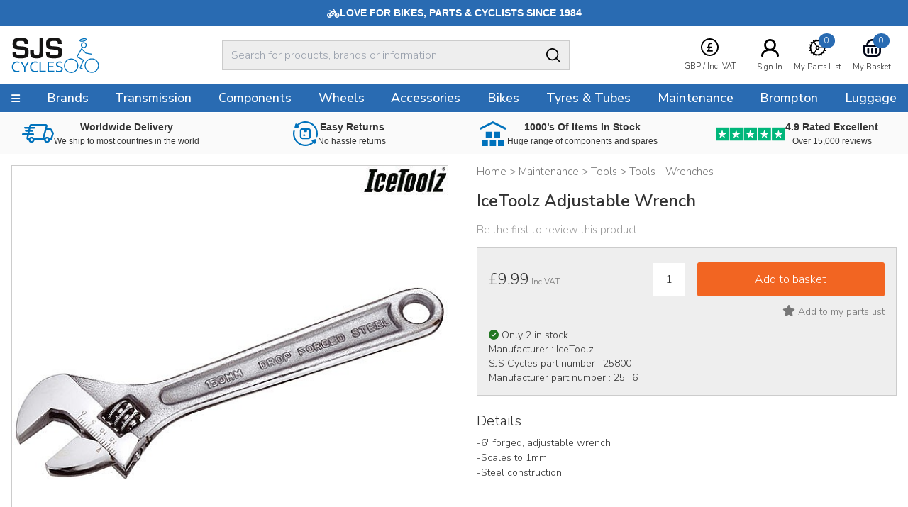

--- FILE ---
content_type: text/html
request_url: https://www.sjscycles.co.uk/tools/icetoolz-adjustable-wrench/?geoc=US
body_size: 11024
content:
<!DOCTYPE html>
<html lang="en-GB">
    <head>
	<title>IceToolz Adjustable Wrench</title>
	<meta http-equiv="X-UA-Compatible" content="IE=edge">
	<meta http-equiv="content-type" content="text/html; charset=UTF-8" />
	<meta name="keywords" content="bicycles, bicycling, cycle, cycles, racing cycle, cycle frames, touring bikes, tandem, audax, brevet, thorn, trailer bikes, tandem trailers, mail order, frames, frame builders, renolds, Bridgwater, Somerset, racing bikes, lightweight, handbuilt, cycle manufacturers, frame builders, carbon fibre, aluminium cycle frames, wheelers, hubs, bars ends, handlebars, off-road, MTB, Mountainbike, Time Trials, Funny bikes, hand built wheels, time trial bikes" />
	<meta name="description" content="-6' forged, adjustable wrench -Scales to 1mm -Steel construction" />
	<meta name="robots" content="noodp,noydir" />
    <meta name="viewport" content="width=device-width,initial-scale=1" />
    <meta name="format-detection" content="telephone=no">
	<link rel="icon" href="https://www.sjscycles.co.uk/favicon.ico" />
        <link rel="icon" type="image/png" href="/images/core/favicon-32x32.png" sizes="32x32" />
        <link rel="icon" type="image/png" href="/images/core/favicon-16x16.png" sizes="16x16" />
        <link rel="canonical" href="https://www.sjscycles.co.uk/tools/icetoolz-adjustable-wrench/" />
        
    <link rel="stylesheet" href="/css/main.css?v=62" />
    
    <link href="https://fonts.googleapis.com/css2?family==Poppins:ital,wght@0,100;0,200;0,300;0,400;0,500;0,600;0,700;0,800;0,900;1,100;1,200;1,300;1,400;1,500;1,600;1,700;1,800;1,900&display=swap" rel="stylesheet">
	<link rel="preconnect dns-prefetch" href="https://cdn.nq-api.net" />
<link rel="preconnect dns-prefetch" href="https://v4.nq-api.net/" />

<script type="text/javascript" src="/javascript/jQuery/jquery-3.7.1.min.js?v=88"></script>
<script type="text/javascript" src="/javascript/eliteAjax.js?v=88"></script>
<script type="text/javascript" src="/javascript/eliteInfinite.js?v=88"></script>
<script type="text/javascript" src="/javascript/eliteCdn.js?v=88"></script>
<script type="text/javascript" src="/javascript/jQuery/eliteJqueryPlugins.js?v=88"></script>
<!--[if (IE 9)]><script src="/javascript/matchMedia/matchMedia.js?v=88"></script><![endif]--><script src="/javascript/eliteMain2016.js?v=88"></script>
<script>var nqDataLayer = {"pageType":"product","pageKey":"25800","pageValue":"IceToolz Adjustable Wrench","display":true,"pricelist":"retail_gbp", "context":{"variables":[{"key":"src","value":""}],"segments":[]}, "meta":[{"key":"controlquickbuy","value":"41"},{"key":"prefix","value":""}]}; </script><script>(function(){const n=((t=Math.floor(Date.now()/1e3))=>{try{return localStorage.getItem('nq-js')||(localStorage.setItem('nq-js',t),t)}catch{return t}})(),a=(s,x)=>{const c=document.createElement('script');c.type='text/javascript';c.async=!0;c.src=s;if(x)c.onerror=()=>a(f);document.head.appendChild(c)},p=`https://cdn.nq-api.net/api/core.js?id=sjs-ckehpn8d4h&v=2&v=${n}`,f=`https://cdn.nuqlium.co.uk/api/core.js?id=sjs-ckehpn8d4h&dns=true&v=2&v=${n}`;a(p,true)})();</script><link rel="preload" as="image" href="/images/products/medium/25800.jpg" /><link rel="preload" as="image" href="/images/products/thumbnail/25800.jpg" /><script src="/javascript/isotope.pkgd.min.js?v=88"></script>
<script type="text/javascript" src="/javascript/eliteVariants.2015.1.3.js?v=88"></script>
<script type="text/javascript" src="/javascript/knockout-3.1.0.js?v=88"></script>
<script defer src="/javascript/idangerous.swiper.min.js?v=88"></script><script defer src="//getbootstrap.com/dist/js/bootstrap.min.js"></script><script src="https://www.google.com/recaptcha/api.js?onload=renderCallBack&render=explicit" async defer></script>
    <script type="text/javascript">
        var qSVariables = ""; 
		var siteSubDirectory = ""; 
		var siteUseCase = "retail"; 
		var groupUseCase = "DEFAULT"; 
		var currencyUseCase = "GBP"; 
		var cc_module = false; 
		var startTime = new Date().getTime(); 
		
		var prodzoom_control = 'off';
		var globalPageCookieName = 'PageSJSCycles2';
		
        
                    var google_recaptcha_site_key = '6LfX_BwTAAAAAKZATPFL-SaSxJO6NneLydxLtndG';
					
					 $(document).ready(function() {
						 
						
						 
						 
						  saveRecentlyViewed('25800','IceToolz Adjustable Wrench','/tools/icetoolz-adjustable-wrench/','25800.jpg');  saveLastProductToCookie('25800')});				
                    var buy_button_hidden_instock = 'In Stock - Not available to purchase online. Please email sales@sjscycles.com or ring 01278 441500 to enquire about this item.<br/><br/>'; var buy_button_hidden_outstock = 'OUT OF STOCK - Please email sales@sjscycles.com or phone us on 01278 441500 for availability.';
                    $(document).ready(function() {  var myVariantGridEM = new variantGrid('myVariantGridEM'); // Load the variant grid class
                        variants = { "25800":{'wasprice':'£9.99','wasprice_net':'£8.33','price':'£9.99','price_net':'£8.33','sale_item':'false','manufacturer_sku':'25H6','manufacturer_name':'IceToolz','sell':'true','stock_level':2,'lead_text':'','lead_text_summary':'Last few','stocktext':'','option1':'','option2':'','option3':'','pf_id':'25800','promo_flag':'','swatch':'default.jpg','attributes':{"weight":["137"]},'downloads':{},'name':'IceToolz Adjustable Wrench','branddesc':'','images':[],'sku':'25800'}
 }
                        
                        settings =  { "vat_text":"Inc VAT","includes_vat":"1", "hidebasketbutton":"0", "variantarea":"variant-grid-area", "image":"mainImage", "spinseturl":"SPINSET_URL_HTTPS", "defaultsku":"25800", "pagetype":"", "alternatives": {"25800":{"image":["25800.jpg"]}}, mappings : {"price":"Price (Inc VAT)","age_group":"Age group","application":"Application","author":"Authors","blog_categories":"Categories","brand":"Brand","capacity":"Capacity","category_list":"Categories","clamp_diameter":"Clamp Diameter","colour":"Colour","connection":"Connection","date":"Archive","diameter":"Diameter","diameter_range":"Diameter Range","erd":"ERD","etro":"ETRTO","fabric":"Fabric","groupset":"Groupset","height":"Height","holes":"Holes","length":"Length","material":"Material","model":"Model","oln":"OLN","output":"Output","pcd":"PCD","power":"Power","ratio":"Ratio","rss":"RSS","series":"Series","size":"Size","speed":"Speed","spoke":"Spoke","tags":"Tags","teeth":"Teeth","thread":"Thread","type":"Type","volume":"Volume","weight":"Weight","width":"Width","width_range":"Width Range"}, show_price : "true", option1 : "Please select an option." }
                        myVariantGridEM.loadVariants(variants) ; myVariantGridEM.loadSettings(settings) ; myVariantGridEM.renderGrid();                    
				    });
                    var level2cat = '764';var level3cat = '181';
        $(document).ready(function() { cdnPull_Function(); }); function cdnPull_Function(){ cdnPull('CurrentCustomerSJSCycles2'); cdnPullPage('PageSJSCycles2','product');}
	</script>
<script type="application/ld+json">
{
	"@context": "https://schema.org/",
	"@type": "Product",
	"name": "IceToolz Adjustable Wrench",
	"image": ["https://www.sjscycles.co.uk/images/products/medium/25800.jpg"],
	"description": "-6\" forged, adjustable wrench
-Scales to 1mm
-Steel construction",
	"sku": "25800",
	"gtin12": "",
	"productid":"25800",
	"category":"Maintenance > Tools > Tools - Wrenches",
	"url": "https://www.sjscycles.co.uk/tools/icetoolz-adjustable-wrench/",
	"brand": {
	"@type": "Thing",
	"name": "SJS Cycles"
	},
	"offers": {
	"@type": "Offer",
	"priceCurrency": "GBP",
	"price": "9.99",
	"itemCondition": "https://schema.org/NewCondition",
	"availability": "https://schema.org/InStock",
	"pricevaliduntil": "",
	"url": "https://www.sjscycles.co.uk/tools/icetoolz-adjustable-wrench/"
	}

	
	}
	</script>

<script type="application/ld+json">
{
	"@context": "https://schema.org",
	"@type": "BreadcrumbList",
	"itemListElement":
	[
	{
	"@type": "ListItem",
	"position": 1,
	"item":
	{
	"@id": "https://www.sjscycles.co.uk/",
	"name": "Home"
	}
}

		,{
		"@type": "ListItem",
		"position": 2,
		"item":
		{
			"@id": "https://www.sjscycles.co.uk/maintenance/",
			"name": "Maintenance"
		}}
									
		,{
		"@type": "ListItem",
		"position": 3,
		"item":
		{
			"@id": "https://www.sjscycles.co.uk/tools/",
			"name": "Tools"
		}}
									
		,{
		"@type": "ListItem",
		"position": 4,
		"item":
		{
			"@id": "https://www.sjscycles.co.uk/tools-wrenches/",
			"name": "Tools - Wrenches"
		}}
									]
}
</script>
<script>dataLayer = [{"site_mode": "retail","eliteURL": "/tools/icetoolz-adjustable-wrench/","domain": "www.sjscycles.co.uk","universal_id": ""}];</script>
<!-- Google Tag Manager -->
<script>(function(w,d,s,l,i){w[l]=w[l]||[];w[l].push({'gtm.start':
new Date().getTime(),event:'gtm.js'});var f=d.getElementsByTagName(s)[0],
j=d.createElement(s),dl=l!='dataLayer'?'&l='+l:'';j.async=true;j.src=
'//www.googletagmanager.com/gtm.js?id='+i+dl;f.parentNode.insertBefore(j,f);
})(window,document,'script','dataLayer','GTM-PLHKJR');</script>
<!-- End Google Tag Manager -->

</head>

<body data-bnr-ref="true" data-nav-ref="true"  class="nqenabled" >

<noscript><iframe src="//www.googletagmanager.com/ns.html?id=GTM-PLHKJR"
height="0" width="0" style="display:none;visibility:hidden"></iframe></noscript>


<div id="sitebody">
	  
    <header>
        
            <div class="nq-top-promo" data-nq-zone="nq-zone-top-promo"></div>
        


        <div id="stickyHeaderMainGap" class="fullwidth"></div>
        
        <div id="header-main" class="relativex fullwidth sticky-when-reached f-color6 bg-color0 bd-bottomonly bd-color5">
            <div class="fixedwidth header-container valign-center">                
                
                    <div id="header-hamburger-xs" aria-label="Menu" class="pointer align-left">
                        <span class="fa fa-navicon fa-large" aria-hidden="true"></span>
                    </div>

                    <div id="header-logo" class="align-centertoleft" >
                        <a href="https://www.sjscycles.co.uk/">
                            <img src="/images/core/sjslogo.svg" />
                    </a>
                    </div>



                    <div id="header-widgets" class="header-widgets" aria-label="VAT Option">
                        <div class="hw-currency">
                            <span class="relative"><span class="droplink align-center"><span class="mb0-25 inline-block"><img src="/images/core/currency_ic.svg" class="inline-block" /></span>    <span>        <span class="iclabel nowrap">GBP&nbsp;/&nbsp;Inc. VAT        </span>    </span>    </span>    <span class="dropdiv f-14"><span class="block f-18 mtb0-25">VAT</span>            <span class="f-color1 nopointer">                Including VAT <span class="fa fa-check-circle f-color6 pl0-25"></span>             </span>        <a class="bg-reversible f-color1 f-color1-persist nodecor" href="javascript:page_action('vat', 'EX')">                Excluding VAT            </a>		<span class="block f-18  mt mb0-25">Currency</span>                <span class="f-color1 nopointer">        <span class="icon-currency icon-GBP mr0-5"></span>GBP       <span class="fa fa-check-circle f-color6 pl1-75"></span>       </span>		        <a rel="nofollow" href="javascript:page_action('changecurrency', 'USD')" class="bg-reversible f-color1 f-color1-persist nodecor opacity1-descendants-hover grayscale0-descendants-hover">        <span class="icon-currency icon-USD mr0-5 opacity0-5 grayscale0-75 transition"></span>USD       </a>		        <a rel="nofollow" href="javascript:page_action('changecurrency', 'EUR')" class="bg-reversible f-color1 f-color1-persist nodecor opacity1-descendants-hover grayscale0-descendants-hover">        <span class="icon-currency icon-EUR mr0-5 opacity0-5 grayscale0-75 transition"></span>EUR       </a>		        <a rel="nofollow" href="javascript:page_action('changecurrency', 'JPY')" class="bg-reversible f-color1 f-color1-persist nodecor opacity1-descendants-hover grayscale0-descendants-hover">        <span class="icon-currency icon-JPY mr0-5 opacity0-5 grayscale0-75 transition"></span>JPY       </a></span></span>
                        </div>

                        <div class="hw-part" id="header-wishlist" aria-label="Wishlist">
                            <a href="https://www.sjscycles.co.uk/wishlist/">
                                <span class="mb0-5 favic">
                                    <img src="/images/core/part_ic.svg" />
                                    <span class="fav-bubble" id="cdnWishlist">0</span>
                                </span>
                                <span class="iclabel nowrap">My Parts List</span>
                            </a>
                        </div>

                        <div class="hw-account">
                             <span class="cdnGuest hidden-important"><a href="https://www.sjscycles.co.uk/guest/"><span class="mb0-5"><img src="/images/core/user_ic.svg" width="25" alt="Logged In As Guest" /></span><span class="iclabel nowrap">Logged In As Guest</span></a></span><span class="cdnSignOut hidden-important"><a href="https://www.sjscycles.co.uk/myaccount/"><span class="mb0-5"><img src="/images/core/user_ic.svg" width="25" alt="My Account" /></span><span class="iclabel nowrap">My Account</span></a></span><span class="cdnSignIn block" ><a href="https://www.sjscycles.co.uk/login/?target=myaccount%5Fpage"><span class="mb0-5"><img src="/images/core/user_ic.svg" width="25" alt="Sign In" /></span><span class="iclabel nowrap">Sign In</span></a></span>
                        </div>

                        <div class="hw-basket" id="header-basket">
                            <a href="https://www.sjscycles.co.uk/basket/" id="header-basket-link">
                                <span class="mb0-5 bsktic">
                                    <img src="/images/core/basket_ic.svg" />
                                    <span class="bskt-bubble" id="cdnBasket"></span>
                                </span>
                                <span class="iclabel nowrap">My Basket</span>
                            </a>
                        </div>
                    </div>


                    
                    
                    <div id="header-search" class="hideonprint">
                        
                        <div class="vr-search-container">
                            <div class="sr-form"><input id="vrsearchinput" type="text" placeholder="Search for products, brands or information" autocomplete="off" /></div>
                            <div class="sr-submit"><span class="fa fa-searchx f-color0 f-20 pt0-25" aria-hidden="true"><img src="/images/core/search_ic.svg"></span></div>
                        </div>
                        
                    </div>
                    <div id="searchdrop" class="fullwidth bg-color5 f-color1 f-13 dropdiv"></div>
                    
            </div>
        </div>
        
        <div id="header-nav" class="hideonnarrow hideonprint"></div>
        
    </header>    

    
    <div class="takeover-search hidden  promoadded" id="takeover-search">
        <span class="absolute takeover-close"><img src="/images/core/closex.svg" width="24" /></span>
        

    <form id="NQsearchINPUTform" role="search" method="post" action="https://www.sjscycles.co.uk/search/" onsubmit="return nqCreateSearchURL('NQsearchINPUTform','nq-searchINPUT');" class="block bd-color4 rounded">
		<input type="hidden" id="searchaction" value="https://www.sjscycles.co.uk/search/">
        <div onclick="$('#NQsearchINPUTform').submit();" class="float-right height2-5 ptb0-25 plr rounded-right pointer bd-none  bg-color5"><span class="fa fa-searchx f-color0 f-20 pt0-25" aria-hidden="true"><img src="/images/core/search_ic.svg" /></span></div>
        <div class="hideoverflow">
        <label class="screenreader" for="searchINPUT">Search For Products, Brands or Information</label>
        <input autocomplete="off" type="text" placeholder="Search For Products, Brands or Information" id="nq-searchINPUT" value="" class="bd-none  bg-color5 fullwidth height2-5 rounded-left f-15 flat plr" name="term" />
        </div>
    </form>

    
    </div>
    

    <script>
        noGaps();
    </script>

    <div id="main">
		
        <div class="nq-benefit-bar" data-nq-zone="nq-zone-benefit-bar"></div>
<div id="variant-grid-area">
	
	
	<div id="ProductOptions">

		<div class="reducedfixedwidth plr">
		<div id="ProductHeadingNarrow">
		            
    <div class="relative align-centertoleft">
    	
        <div class="mtb"><div class="f-color2 f-15 f-brand-persist-links"><span><a href="https://www.sjscycles.co.uk/" class="f-color2"><span>Home</span></a> > </span><span><a href="https://www.sjscycles.co.uk/maintenance/" class="f-color2 f-brand-persist"><span >Maintenance</span></a> > </span><span><a href="https://www.sjscycles.co.uk/tools/" class="f-color2 f-brand-persist"><span >Tools</span></a> > </span><span><a href="https://www.sjscycles.co.uk/tools-wrenches/" class="f-color2 f-brand-persist"><span  class="f-color2 f-brand-persist " >Tools - Wrenches</span></a></span></div></div>
        
        <div class="mtb f-color2 f-15"></div><h1 class="mtb text-2xl font-semibold" itemprop="name">IceToolz Adjustable Wrench</h1>
        <div class="mtb f-color2 f-15"></div>
        
    </div>
    
					<div class="align-centertoleft f-15 f-color3">
 			
							
						<a class="inline-block f-color3 f-brand-persist" href="javascript:popup('ajaxReview');ajaxGET('https://www.sjscycles.co.uk/ajx_review/?pf_id=25800&style_group_id=25800&review_type=review','ajaxReview');">
						Be the first to review this product
						</a>

					</div>
					

				
				<div id="metadata">
					
				</div>
 
				<div class="mt f-color2 align-center showonnarrow">
					<span data-bind="text: price, css:pricecss, style:{'display':pricedisplay}" class="f-xxxlarge">£9.99</span>
					<div data-bind="style:{'display':waspricecss}">was <span class="" data-bind="text: wasprice"></span></div>
				</div>

			

			</div>
 
			<div class="container-2x1-stack">
 
				<div class="mt"> 
					<div class="align-center"> 
						<div class="relative" id="prodimg"> 
							<div id="productmainimage" class="bd-color4">
								<!--<a id="zoomArea" data-bind="attr:{href:productimage_large}">-->
								
								<img id="mainImage" data-bind="attr:{src:productimage, alt:productimagealttext}" src="/sml.gif" alt="" width="550" height="550"/>
								
								<!--</a>-->
								<!--<div id="view360"></div>-->
							</div>				
							 
						</div>
						<div class="valign-middle-children ptb" id="alternativeImages">
							<span class="fa fa-chevron-left" id="alternativeImagesLeft" data-bind="click:alternativeleftarrowclick,style:{'display':alternativerightarrowclickcss}"></span>
							<!-- ko foreach: {data:alternativeimagesslider}-->
                            
                            <span class="hideifonly inline-block pointer thumbs">
                                <img data-bind="attr:{src: thumbnail},click: $parent.alternativeclick,css:css" class="" src="/sml.gif" alt="" width="75" height="75" />
                            </span>
                            
							<!-- /ko -->
							<span class="fa fa-chevron-right" id="alternativeImagesRight" data-bind="click:alternativerightarrowclick,style:{'display':alternativerightarrowclickcss}"></span>
						</div>
					</div>

					<div class="plr">
						
						<div class="mbt container-3x1-stackxx valign-middle-children">
							
								<div class="align-centertoleft" data-width-sm="2/5"></div>						
								<div class="align-center manufacturelogo" data-bind="html:manufacturer_logo" data-width-sm="1/5"></div>
							
							<div class="align-centertoright valign-middle-children" data-width-sm="2/5">
								
								<span class="pointer f-color2 f-14 hideonnarrow">
								<a href="https://www.sjscycles.com/supersize/25800.jpg" target="_blank"><span class="showonwideinline">View supersize image&nbsp;&nbsp;</span>
									<span class="pointer f-color2 f-color6-persist f-14 inline-block-children valign-middle-children"><span class="bg-color3 circular width2 height2 align-center f-20 f-xspace"><span class="fa fa-search-plus f-color0"></span></span></span>
								</a></span>
								
							</div>
						</div> 

						 
					</div>
 
				</div>

				<div class="pl2-notnarrow"> 
					<div id="ProductHeadingNotNarrow"></div>
				
					
					
 				<div class="bg-color5 bd-color4 mt plr pb"> 

				 		
						
							<div onclick="$(this).next().slideToggle();" style="display:none" >
								<div id="opt1cont" class="p0-5 bg-color0 bd-color5">
									<div class="container-3-1 pointer">
										
										<div class="f-color2"><span class="mr f-color2" data-bind="text:option1value_label"></span></div>
										<div class="align-right">
 
											<span class="fa fa-chevron-down f-12 f-color2"></span>
										</div>
									</div>
								</div>
							</div>
 
							<div class="relative" style="display:none">
									<div class="p0-5 bg-color0 mb bd-color5" onclick="$(this).parent().slideToggle();">
									
									<!-- ko foreach: {data:option1json}-->
									<div class="ptb0-5 pointer align-left mr2" data-bind="css:css, text:option1_label, click:$parent.option1click"></div>
									<!-- /ko -->
								</div>
							</div>
						
						<div onclick="$(this).next().slideToggle();" style="display:none" >
							<div id="opt2cont" class="p0-5 bg-color0 bd-color5">
								<div class="container-3-1 pointer">
									
									<div class="f-color2"><span class="mr f-color2" data-bind="text:option2value_label"></span></div>
									<div class="align-right">
 
										<span class="fa fa-chevron-down f-12 f-color2"></span>
									</div>
								</div>
							</div>
						</div>
 
						<div class="relative" style="display:none">
								<div class="p0-5 bg-color0 mb bd-color5" onclick="$(this).parent().slideToggle();">
								
								<!-- ko foreach: {data:option2json}-->
								<div class="ptb0-5 pointer align-left mr2" data-bind="css:css, text:option2_label, click:$parent.option2click"></div>
								<!-- /ko -->
							</div>
						</div>
 
						
						<div onclick="$(this).next().slideToggle();" style="display:none" >
							<div id="opt3cont" class="p0-5 bg-color0 bd-color5">
								<div class="container-3-1 pointer">
									
									<div class="f-color2"><span class="mr f-color2" data-bind="text:option3value_label"></span></div>
									<div class="align-right">
 
										<span class="fa fa-chevron-down f-12 f-color2"></span>
									</div>
								</div>
							</div>
						</div>
 
						<div class="relative" style="display:none">
								<div class="p0-5 bg-color0 mb bd-color5" onclick="$(this).parent().slideToggle();">
								
								<!-- ko foreach: {data:option3json}-->
								<div class="ptb0-5 pointer align-left mr2" data-bind="css:css, text:option3_label, click:$parent.option3click"></div>
								<!-- /ko -->
							</div>
						</div>

						<div class="container-2-3-stackSM mt valign-middle-children">

							<div class="f-color2 mtb0-25">
								<span class="f-small mr0-5">
									<span data-bind="text: price, css:pricecss, style:{'display':pricedisplay}" class="f-xxxlarge">£9.99</span>
									<span data-bind="text: vattext, style:{'display':vatdisplay}"></span>
									<span data-bind="style:{'display':georestricteddisplay}" style="display:none">Please note this product has selling restrictions to your country.</span>
									
								</span>
								<span class="f-14" data-bind="style:{'display':waspricecss}">was <span class="" data-bind="text: wasprice"></span></span>
							</div>

							
							<form class="fieldwithbutton mtb0-25">
								<!--<label class="showonnarrow block f-small mb0-5 xshort">Qty</label>-->
								<input type="text" value="1" id="product_quantity" data-bind="style:{'display':quantitydisplay}" class="float-left mr xshort align-center" />
								<div class="hideoverflow" data-bind="style:{'display':addbuttondisplay}">
 	<input data-bind="click:addclick" type="button" class="fullwidth" value="Add to basket"/>
								</div>
								
								<div class="hideoverflow" data-bind="style:{'display':emwabuttondisplay}">
									<input data-bind="click:emwaclick" type="button" class="fullwidth p0" value="Email me when in stock" />
								</div>
								
							</form>
							
 							
						</div>

						



						
						<div class="align-centertoright mt0-5">
							<div data-bind="click:wishlistclick" class="inline-block pointer f-color2 f-color6-persist">
 	<span id="ui-product-25800-status" data-bind="css:statuswishlist"></span>
								<span id="ui-product-25800" data-bind="attr:{'data-moodboard':isskuinwishlist}, html:wishstatustext" class="f-14"></span>
							</div>
						</div> 						

						
						<div class="f-14 mt">
							<!--<img data-bind="attr:{src:stockstatus}" src="/images/core/tick.gif">-->							
							
							<div class="mt0-25"><span data-bind="css:stockstatuscss" class="mr0-25 fa"></span><span class="inline-block align-left" data-bind="html:stocklabel"></span></div>
							
							<!--<span class="inline-block f-lower align-left" data-bind="html:summary"></span>-->
							<div class="mt0-25">Manufacturer :&nbsp;<span class="mt0-5" data-bind="text:manufacturer_name"></span></div>
							<div class="mt0-25">SJS Cycles part number :&nbsp;<span class="mt0-5 f-upper" data-bind="text:sku"></span></div>
							<div class="mt0-25">Manufacturer part number :&nbsp;<span class="mt0-5 f-upper" data-bind="text:manufacturer_sku"></span></div>
						</div>

						

					</div>
 
 	
					<div class="ptb">
						
							<div class="f-14">
								<div class="f-20 ptb0-5">Details</div>
								<div class="productbody no-gaps f-xspace">-6" forged, adjustable wrench<br />-Scales to 1mm<br />-Steel construction</div>
							</div>
						

					</div>


					

 
					
 
 
 
				</div> 
 
			</div><!--/container-2x1-stack--> 
 
		</div><!--/fixedwidth--> 
 
	</div>
	<div id="ProductInternalNav" class="mt hideonnarrow" data-scrollspybar>
		<div id="stickyInternalNavGap"></div>
		<div id="internal-nav" class="sticky-when-reached fullwidth bg-color5 bd-bottomonlyx bd-color4x">
			<div class="fixedwidth f-color2 inline-block-children valign-middle-children transition-children">

				 
				<div data-scrollspy="ProductReviews" class="pad pointer valign-middle-children"><span class="fa fa-commenting-o f-24"></span> 
<span class="showonwideinline">Product</span> 
<span class="inline">Reviews (0)</span></div>
				<div data-scrollspy="ProductQuestions" class="pad pointer valign-middle-children"><span class="fa fa-question-circle f-24"></span> 
<span class="showonwideinline">Questions & Answers (0)</span>
<span class="hideonwide">Q & A</span></div>
			</div>
		</div>
		
	</div>
	<div id="ProductDetails" class="fixedwidth plr pt mb">
		<div class="container-2x1-stack">
			
				<div class="pl2-notnarrow">
					<div class="f-20 ptb0-5" data-bind="style:{'display':attributedisplay}">Specification</div>
					<div class="productbody no-gaps f-14">
 
					<div class="container-2x1-stack">
						<!-- ko foreach: {data:attributes}-->
						<div class="container-2x1 ptb0-5 bd-color5 bd-bottomonly">
							<span class="f-14 f-capi" data-bind="text:key"></span>
							<span class="f-14 f-color2 f-capi" data-bind="text:value"></span>
						</div>
						<!-- /ko -->
					</div>
 
 
					<div class="mt2 fullwidth" data-bind="style:{'display':downloadsdisplay}">
					<div class="f-20 ptb0-5">Downloads</div>
						<div>
						<!-- ko foreach: {data:downloads}-->
						<div class="mb0-5">
							<div class="f-14 mb0-5 inline-block mr f-capi" data-bind="text:key"></div>
							<div onclick="downloadData($(this).attr('data-download'),'DOWNLOAD_URL_HTTPS' )" data-bind="attr:{'data-download':value}" class="f-14 mb0-5 pointer inline-block">
								<span>Download File</span> &nbsp; <span class="fa fa-download"></span>
							</div>
						</div>
						<!-- /ko -->
					</div>
					</div>
 
					</div>
				</div>



                

		</div>
	</div>
		<div id="ProductReviews"  class="bg-color5 hideoverflow"> 
 		<div class="fixedwidth plr mt ptb2"> 
 
 
			<div class="container-2x1-stack valign-middle-children">
				<div class="f-20 align-centertoleft">
 		Be the first to write a review<div class="f-14 mtb0-5 f-color2 f-xspace">Feel free to leave a review of this product, good or bad it helps other customers with their buying decision.</div>
 
				</div>
				<div class="align-lefttoright">
					
					<input class="button btn-secondary m0-25 fullwidthonnarrow" type="button" value="Write a product review" onclick="javascript:popup('ajaxReview');ajaxGET('https://www.sjscycles.co.uk/ajx_review/?pf_id=25800&prod_name=icetoolz%2Badjustable%2Bwrench&style_group_id=25800&review_type=review','ajaxReview');" />
				</div>
			</div>


 
			<div class="grid mlr0-5-negative mt f-14">
				
			</div>
 
 
			</div></div>
		</div>
	<div id="ProductQuestions" > 
		<div class="fixedwidth plr ptb2 mt"> 
			<div class="container-2x1-stack valign-middle-children">
				<div class="f-20 align-centertoleft mtb0-5">
 
					Questions & Answers<div class="f-14 mtb0-5 f-color2 f-xspace">If you have any questions ask here or phone 01278 441500 (+44 1278 441500).</div>
 
				</div>
				
				<div class="align-lefttoright">
					<input class="button btn-secondary m0-25 fullwidthonnarrow" type="button" value="Ask a question" onclick="javascript:popup('ajaxReview');ajaxGET('https://www.sjscycles.co.uk/ajx_review/?pf_id=25800&prod_name=icetoolz%2Badjustable%2Bwrench&style_group_id=25800&review_type=question','ajaxReview');" />
				</div>
				
			</div>

			<div class="grid mlr0-5-negative mt f-14">
				
			</div>
		</div>
	</div>

</div>
<input type="hidden" value="https://www.sjscycles.co.uk/icetoolz/" id="manu_link" />
<script> productLayout();</script>

	<div data-nq-zone="" data-nq-postload="scroll" ></div>

<div data-nq-recommendations="nq-recommendation-pdp-product-affinity" data-nq-postload="scroll"></div>
<div data-nq-recommendations="nq-recommendation-pdp-product-manual" data-nq-postload="scroll"></div>
<div data-nq-recommendations="nq-recommendation-pdp-recently-viewed" data-nq-postload="scroll"></div>

	<div data-nq-zone="IceToolz" data-nq-postload="scroll" ></div>

    <a id="backtotop" class="fixed bottom6 right0-5 hidden pointer bg-color4 opacity0-75 rounded ptb0-5 plr0-5 f-13">Back To Top</a>
</div>

<script>
    noGaps();
</script>


<div class="hidden" id="overlay-footer" style="display: none;"></div>
<footer class="hideonprint">




    
            <div>
                <div class="nogaps footernewsletter align-center f-color0 plr">


                    <div class="f-32 f-upper f-xbold">Join Our Newsletter</div>
                    <div class="ptb2 f-18 f-xspace" data-width-sm="1" data-width-md="2/3">Enter your email address and click Subscribe. Ensure our Email Newsletter gets to your inbox by adding <a href="/cdn-cgi/l/email-protection" class="__cf_email__" data-cfemail="a0d7c5c2cdc1d3d4c5d2e0d3cad3c3d9c3ccc5d38ec3cfcd">[email&#160;protected]</a> to your address book or safe senders list. If you wish to unsubscribe at any time, there is a link in each edition of the Newsletter we send.</div>
                    <div data-width-xs="1" data-width-sm="1/2" data-width-md="1/3">
                    <form action="https://www.sjscycles.co.uk/subscribe/" method="post" id="frmsignup" onsubmit="javascript:if(emailValid(frmsignup.email.value) == false){$('#subscribe_error').removeClass('hidden');return false;};">        
                        <input type="hidden" id="reg_type" name="reg_type" value=""/>
                        <input type="hidden" id="validate" name="validate" value="1" />
                        <label class="screenreader" for="footeremail">Sign up for newsletter</label>
                        <input type="email" name="email" id="footeremail" />          
                        <input type="submit" value="Sign up for newsletter" />
                    </form>
                    </div>
                    <div id="subscribe_error" class="hidden">The email address is not valid, please try again</div>

                    
                </div>    
            </div>
            
            <div>
                <div class="fixedwidth valign-middle-children nogaps align-centertoleft">
                    <div class="nogaps ptb2 plr footerlinkcolumns f-16" data-cols-xs="1" data-cols-sm="4" data-cols-md="4">
                        <div><div class="ptb f-20">
    SJS Cycles
</div>
<a class="block ptb0-25" href="https://www.sjscycles.co.uk/about-sjs-cycles/">About Us</a>
<a class="block ptb0-25" href="https://www.sjscycles.co.uk/contact/">Contact Us</a>
<a class="block ptb0-25" href="https://www.sjscycles.co.uk/batteries-recycling/">Batteries & Recycling</a>
<a class="block ptb0-25" href="https://www.sjscycles.co.uk/customer-services/">Need Help?</a></div><div><div class="ptb f-20">
    Customer Services
</div>
<a class="block ptb0-25" href="https://www.sjscycles.co.uk/delivery-information/">Delivery Information</a>
<a class="block ptb0-25" href="https://www.sjscycles.co.uk/returns-request-form/">Easy Returns On-Line</a>
<a class="block ptb0-25" href="https://www.sjscycles.co.uk/terms-and-conditions/">Terms and Conditions</a>
<a class="block ptb0-25" href="https://www.sjscycles.co.uk/privacy-policy/">Privacy Policy</a>
<a class="block ptb0-25" href="https://www.sjscycles.co.uk/site-map/">Site Map</a>
</div><div><div class="ptb f-20">
    Technical Help
</div>
<a class="block ptb0-25" href="https://www.sjscycles.co.uk/shimano-id-guide/">Shimano Identification Guide</a>
<a class="block ptb0-25" href="https://www.sjscycles.co.uk/dynamo-tech-help/">Dynamo Technical Help</a>
</div><div><div class="ptb f-20">
    Contact
</div>
<div class="mb">
    <div><span class="fa fa-map-marker pr0-25" aria-hidden="true"></span> 91-93 St John Street</div>
    <div class="plr1-25">Bridgwater</div>
    <div class="plr1-25">Somerset TA6 5HX</div>
</div>
<div class="mb">
    <span class="fa fa-phone pr0-25" aria-hidden="true"></span>
    01278 441 500
</div>
<div class="mb">
    <span class="fa fa-envelope pr0-25" aria-hidden="true"></span>
    <a href="/cdn-cgi/l/email-protection#c3b0a2afa6b083b0a9b0a0baa0afa6b0eda0acae"><span class="__cf_email__" data-cfemail="99eaf8f5fcead9eaf3eafae0faf5fceab7faf6f4">[email&#160;protected]</span></a>
</div>
<div>
    <span class="fa fa-clock-o pr0-25" aria-hidden="true"></span>
    Monday to Friday 08:00 - 16.30
</div>
<div>
    <span class=aria-hidden="true"></span><br>
    VAT No: 406 7053 70
</div></div> 
                    </div>
                </div>
            </div>
            <div class="bg-color6 footerstaticouter f-color0">
                <div class="nogaps">
                    <div data-width-sm="1/3"  data-width-md="1/2"><span class="f-12">© 2026 SJS Cycles. All rights reserved</span></div>
                    <div data-width-sm="2/3"  data-width-md="1/2">
                        <div class="footerpayment-logos">
                            <div><img src="/images/core/footer-paypal.png" alt="paypal" /></div>
<div><img src="/images/core/footer-visa.png" alt="visa" /></div><div><img src="/images/zzdummy/footer-mc.png" alt="mastercard" /></div>

<div><img src="/images/zzdummy/footer-comodo.png" alt="comodo" /></div>
                        </div>
                    </div>
                </div>
                
            </div>
            <div class="f-11 align-centertoright ptb0-25 plr bg-color6 f-color0"><span>eCommerce by <a class="f-color0" target="_blank" href="http://www.paraspar.co.uk">Paraspar</a></span></div>
            
            
    <div id="cookiebar" class="bg-color1-90 hidden"></div>
	<script data-cfasync="false" src="/cdn-cgi/scripts/5c5dd728/cloudflare-static/email-decode.min.js"></script><script type="text/javascript">
	    $(document).ready(function () { processCookieLawNew(readCookie("CookieLaw"), 'We use cookies to give you a better service. Continue browsing if you\'re happy with this, or find out <a class=\"f-color0 decor\" title=\"This opens up in a new window\"  href=\"javascript:showPopupA(\'cs_cookies\');\">more about cookies</a>.', 'Close'); });
	</script>
    <div id="mainCookieBanner"></div>
	




</footer>



</div><!--/SITEBODY-->



    <div id="overlay-sitebody" class="slidingmenu-close"></div>
    

    <nav class="hideonprint" id="inav" data-nav="false"  data-ref="true">
        <div id="nav-toplinks" class="showonnarrow elite-flexbox align-center bg-brand f-color0-links nodecor-links mb0-75"></div>
        <div id="nav-wrapper" class="nogaps columns">
            <div id="nav-level0">
                <div class="fixedwidth">
                     
                    <a data-code="0" class="hideonnarrowinlineblock pointer"><span class="fa fa-navicon f-14" aria-hidden="true"></span></a>
                    <a data-code="brands" href="https://www.sjscycles.co.uk/brands/">Brands</a><a data-code="758" href="https://www.sjscycles.co.uk/transmission/">Transmission</a><a data-code="759" href="https://www.sjscycles.co.uk/components/">Components</a><a data-code="760" href="https://www.sjscycles.co.uk/wheels/">Wheels</a><a data-code="763" href="https://www.sjscycles.co.uk/accessories/">Accessories</a><a data-code="757" href="https://www.sjscycles.co.uk/bikes/">Bikes</a><a data-code="767" href="https://www.sjscycles.co.uk/tyres-tubes/">Tyres & Tubes</a><a data-code="764" href="https://www.sjscycles.co.uk/maintenance/">Maintenance</a><a data-code="762" href="https://www.sjscycles.co.uk/brompton-bikes/">Brompton</a><a data-code="765" href="https://www.sjscycles.co.uk/luggage/">Luggage</a>
                    <div id="nav-mobilelinks" class="showonnarrow"></div>
                </div>
            </div>
            <div id="nav-level1"></div>
            <div id="nav-level2"></div>
        </div>
    </nav>
    <div id="ajax-holders" class="absolute top0 fullwidth">
    <div id="overlay"></div>

    <div id="ajaxMenu" class="hidden"></div>
    <div id="ajaxEditorial" class="popup pop-wide"></div>
    
    <div id="ajaxOcomponent" class="popup ocomponent"></div>
    
    <div style="display:none;" id="ajaxProductListing" class="ajx-prodlisting"></div>
    <div style="display:none;" id="ajaxBlogListing"></div>
    
    <div id="ajaxPRODUCTcontainer" class="popup pop-wide bg-none" style="display:none"></div>
    
    <div class="error popup" style="display:none;" id="optdiallog">
    	 <div class="popup-close error">X</div>
         <div id="optdiallog-content" class="bg-color5 rounded"></div>
    </div>
    <div class="popup" style="display:none;" id="ajaxLOGIN"></div>
    
    <div style="display:none;" id="ajaxBASKET"></div>
    <div class="popup" id="ajaxReview"></div>
    <div class="popup" id="ajaxServiceReview"></div>
    <div style="display:none;" id="productDataOnPageOverlayMessage"></div>
    <div style="display:none;" id="ajaxADDRESS"></div>	
	<div id="dropdown-basket" data-ajaxdropdown="basket" class="dropdiv"></div>
    <div id="dropdown-favourite" data-ajaxdropdown="basket"></div>

    <div id="ajaxQuickview" class="popup">
        <div><div class="popup-close">Close X</div></div>
    </div>
	
    <div id="videopopup" class="popup pop-wide pad">
        <div class="popup-close">Close X</div>
        <div id="videoholder"></div>
    </div>

    <div class="popup" id="addtobasket">
        <div><div class="popup-close">Close X</div></div>
    </div>
    <div id="ajaxEmwa" class="popup"></div>
    <div id="ajaxEmailPhoto" class="popup"></div>

    
</div>


<script>
    noGaps();

</script>



<script>(function(){function c(){var b=a.contentDocument||a.contentWindow.document;if(b){var d=b.createElement('script');d.innerHTML="window.__CF$cv$params={r:'9c7d8e0acb32a58b',t:'MTc3MDA3NTg0OQ=='};var a=document.createElement('script');a.src='/cdn-cgi/challenge-platform/scripts/jsd/main.js';document.getElementsByTagName('head')[0].appendChild(a);";b.getElementsByTagName('head')[0].appendChild(d)}}if(document.body){var a=document.createElement('iframe');a.height=1;a.width=1;a.style.position='absolute';a.style.top=0;a.style.left=0;a.style.border='none';a.style.visibility='hidden';document.body.appendChild(a);if('loading'!==document.readyState)c();else if(window.addEventListener)document.addEventListener('DOMContentLoaded',c);else{var e=document.onreadystatechange||function(){};document.onreadystatechange=function(b){e(b);'loading'!==document.readyState&&(document.onreadystatechange=e,c())}}}})();</script></body>
</html>
<!--End of Page-->

--- FILE ---
content_type: image/svg+xml
request_url: https://www.sjscycles.co.uk/images/icons/items_stock_icon.svg
body_size: -339
content:
<svg width="39" height="35" viewBox="0 0 39 35" fill="none" xmlns="http://www.w3.org/2000/svg">
<path d="M36.259 11.8212C36.0382 11.8221 35.8203 11.7725 35.6216 11.6763L18.8749 3.12914L2.12821 11.6184C1.38417 11.9704 0.495548 11.6526 0.14352 10.9085C-0.208508 10.1645 0.109331 9.27587 0.853371 8.92384L18.8749 0L36.8964 8.92384C37.6964 9.1 38.2025 9.89127 38.0264 10.6912C37.8502 11.4912 37.059 11.9974 36.259 11.8212ZM11.6315 26.3079H2.93946V35H11.6315V26.3079ZM23.2209 26.3079H14.5289V35H23.2209V26.3079ZM34.8103 26.3079H26.1183V35H34.8103V26.3079ZM29.0156 14.7185H20.3236V23.4106H29.0156V14.7185ZM17.4262 14.7185H8.73417V23.4106H17.4262V14.7185Z" fill="#0072BC"/>
</svg>
